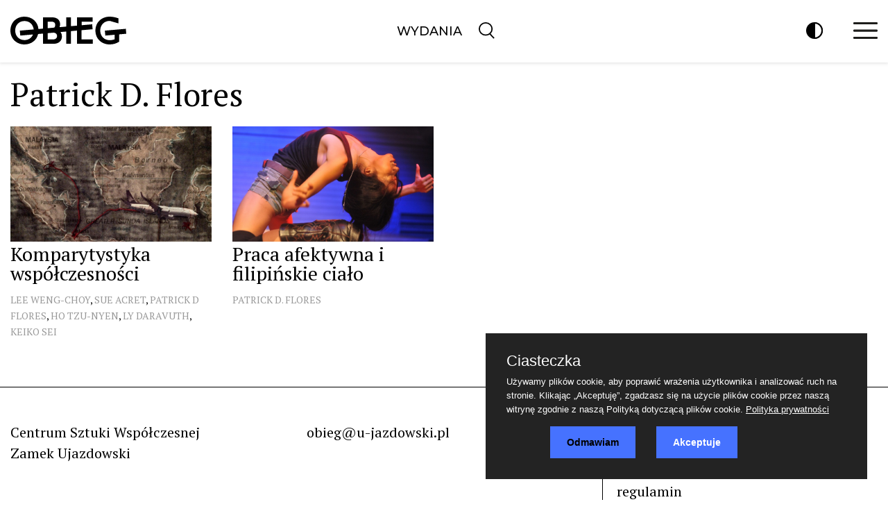

--- FILE ---
content_type: text/html; charset=UTF-8
request_url: https://obieg.pl/autor/patrick-d-flores
body_size: 5409
content:
<!DOCTYPE html>
<!--[if lt IE 7]>      <html class="no-js lt-ie9 lt-ie8 lt-ie7"> <![endif]-->
<!--[if IE 7]>         <html class="no-js lt-ie9 lt-ie8"> <![endif]-->
<!--[if IE 8]>         <html class="no-js lt-ie9"> <![endif]-->
<!--[if gt IE 8]><!--> <html class="no-js"> <!--<![endif]-->
<head>
  <meta charset="utf-8"/>
  <title>Patrick D. Flores | OBIEG</title>
  <meta name="viewport" content="width=device-width"/>
    <link href="/assets/flexslider/flexslider.css" rel="stylesheet"/>
    <link rel="stylesheet" href="/css/obieg,page.main,1.css?type=link&serial=1768575155">
  <link href="/assets/cookie/purecookie.css" rel="stylesheet"/>
  <link rel="apple-touch-icon-precomposed" sizes="57x57" href="apple-touch-icon-57x57.png" />
  <link rel="apple-touch-icon-precomposed" sizes="114x114" href="apple-touch-icon-114x114.png" />
  <link rel="apple-touch-icon-precomposed" sizes="72x72" href="apple-touch-icon-72x72.png" />
  <link rel="apple-touch-icon-precomposed" sizes="144x144" href="apple-touch-icon-144x144.png" />
  <link rel="apple-touch-icon-precomposed" sizes="60x60" href="apple-touch-icon-60x60.png" />
  <link rel="apple-touch-icon-precomposed" sizes="120x120" href="apple-touch-icon-120x120.png" />
  <link rel="apple-touch-icon-precomposed" sizes="76x76" href="apple-touch-icon-76x76.png" />
  <link rel="apple-touch-icon-precomposed" sizes="152x152" href="apple-touch-icon-152x152.png" />
  <link rel="icon" type="image/png" href="favicon-196x196.png" sizes="196x196" />
  <link rel="icon" type="image/png" href="favicon-96x96.png" sizes="96x96" />
  <link rel="icon" type="image/png" href="favicon-32x32.png" sizes="32x32" />
  <link rel="icon" type="image/png" href="favicon-16x16.png" sizes="16x16" />
  <link rel="icon" type="image/png" href="favicon-128.png" sizes="128x128" />
  <meta name="application-name" content="&nbsp;"/>
  <meta name="msapplication-TileColor" content="#FFFFFF" />
  <meta name="msapplication-TileImage" content="mstile-144x144.png" />
  <meta name="msapplication-square70x70logo" content="mstile-70x70.png" />
  <meta name="msapplication-square150x150logo" content="mstile-150x150.png" />
  <meta name="msapplication-wide310x150logo" content="mstile-310x150.png" />
  <meta name="msapplication-square310x310logo" content="mstile-310x310.png" />
  <link rel="preconnect" href="https://fonts.googleapis.com">
  <link rel="preconnect" href="https://fonts.gstatic.com" crossorigin>
  <link href="https://fonts.googleapis.com/css2?family=PT+Serif:wght@400;700&family=Montserrat:wght@500&display=swap" rel="stylesheet">
  
    <!-- Global site tag (gtag.js) - Google Analytics -->
<script async src="https://www.googletagmanager.com/gtag/js?id=G-7CVPNRGG45"></script>
<script>
    window.dataLayer = window.dataLayer || [];
  function gtag(){dataLayer.push(arguments);}
  gtag('js', new Date());

  gtag('config', 'G-7CVPNRGG45');
</script>
    
  <script>
	function bannerCount(wid){
		$.ajax({
			  url: "/tools/banner/count/"+wid
			});
	}
  </script>
  
  
<!-- Google tag (gtag.js) -->
<script async src="https://www.googletagmanager.com/gtag/js?id=G-QSJX22FX02"></script>
<script>
  window.dataLayer = window.dataLayer || [];
  function gtag(){dataLayer.push(arguments);}
  gtag('js', new Date());

  gtag('config', 'G-QSJX22FX02');
</script>

</head>
<body>
<div id="page"><header>
  <div class="container">
    <div class="row">
      <div class="col-3 align-self-center">
        <div class="logo">
          <a href="/">
            <svg xmlns="http://www.w3.org/2000/svg" viewBox="0 0 441.89 105.73"><g id="Warstwa_2" data-name="Warstwa 2"><g id="Warstwa_1-2" data-name="Warstwa 1"><path d="M271.54,51.5l42-3.67-1.64-18.78-40.32,3.53V19.13h41.81V2.55H253.82V34.13l-22.67,2V2.55H212.87V37.71L187.17,40a25.9,25.9,0,0,0,2.46-11.33c0-14.74-10.63-26.08-29.77-26.08H124.15V45.48L107,47C104.24,18.76,81.71,0,53.71,0,23.67,0,0,21.4,0,52.86s23.67,52.87,53.71,52.87c25.52,0,46.49-15.6,52.09-39.73l18.35-1.6v38.77h41.24c20,0,31.18-12,31.18-27.91a26.71,26.71,0,0,0-5.4-16.72l21.7-1.9v46.53h18.28V55l22.67-2v50.12h60.23V86.59H271.54ZM53.71,89.14c-20.26,0-35.43-14.88-35.43-36.28S33.45,16.58,53.71,16.58c18.62,0,33.17,12.92,35.07,32L36,53.18,37.69,72l48.54-4.24C81,80.84,68.64,89.14,53.71,89.14Zm88.72-70h15.31c7.37,0,13.32,3.83,13.32,12.33,0,4.89-1.74,8.24-4.48,10.3l-24.15,2.12ZM177.86,73.7c0,8.93-6.52,12.89-15,12.89H142.43V62.8l21-1.84C171.66,61.15,177.86,65,177.86,73.7Z"/><path d="M441.89,65l-1.65-18.78-79.94,7L362,72l35.3-3.08V86.31A48.92,48.92,0,0,1,379,89.57c-21,0-36.42-15.17-36.42-36.71S358,16.16,379,16.16l33.31,9.49V6.38C399.94,2.27,390.3,0,378.4,0c-30.47,0-54.14,21.4-54.14,52.86s23.67,52.87,54.14,52.87a67.28,67.28,0,0,0,36.42-10.35v-28Z"/></g></g></svg>
          </a>
        </div>
      </div>
      <div class="col-6 align-self-center tc">
        <nav class="mainmenu align-self-center desktop">
          <ul class="menu">
          
          
            
             <li class="au"><a href="/numery">Wydania</a></li>          
            <li><a href="/szukaj">
                <svg xmlns="http://www.w3.org/2000/svg" viewBox="0 0 18.8 20.4" height="24" style="position: relative; top: 5px;" class="c search">
                  <g id="Warstwa_2" data-name="Warstwa 2"><g id="Warstwa_1-2" data-name="Warstwa 1"><line x1="11.15" y1="11.95" x2="18.05" y2="19.65"/><circle cx="8.25" cy="8.25" r="7.5" style="fill: white;"/></g></g></svg>
              </a></li>
          </ul>
        </nav>
      </div>
      <div class="col-3 align-self-center">
        <div id="toolbar">
          <ul>
            <li class="desktop pointer contrast">
              <svg xmlns="http://www.w3.org/2000/svg" viewBox="0 0 18.5 18.5" height="24" class="c">
                <defs><style>.c-cls-1,.c-cls-2{stroke:#000;stroke-miterlimit:10;stroke-width:1.5px;}.c-cls-2{fill:#fff;}</style></defs><g id="Warstwa_2" data-name="Warstwa 2"><g id="Warstwa_1-2" data-name="Warstwa 1"><circle class="c-cls-1" cx="9.25" cy="9.25" r="8.5"/><path class="c-cls-2" d="M9.25.75v17a8.5,8.5,0,0,0,0-17Z"/></g></g></svg>
            </li>
            <li class="desktop pointer" style="display:none !important;"><img src="/images/i4.png" class="c"/></li>
            <li><div id="hamburger" onclick="menu()" class="pointer">
                <svg xmlns="http://www.w3.org/2000/svg" viewBox="0 0 29.13 20.09" height="24">
                  <defs><style>.h-cls-1{fill:#1d1d1b;}</style></defs>
                  <g id="Warstwa_2" data-name="Warstwa 2"><g id="Warstwa_1-2" data-name="Warstwa 1"><rect class="h-cls-1" width="29.13" height="2.6" rx="0.97"/><rect class="h-cls-1" y="8.84" width="29.13" height="2.6" rx="0.97"/><rect
                              class="h-cls-1" y="17.49" width="29.13" height="2.6" rx="0.97"/></g></g>
                </svg>
              </div>
            </li>
          </ul>
          <div id="submenu" class="c-bg">
            <div id="close" onclick="menu()" class="pointer"><img src="/images/i8.png" class="c"/></div>
            <ul>
             
             <!--   
              <li class="mobile"><a href="/numery">Wydania</a></li>
              <li><a href="/english">English</a></li>
              <li class="mobile"><a href="/recenzje-i-polemiki">Teksty</a></li>
              <li class="mobile"><a href="/opsw">OPSW</a></li>
              <li><a href="https://archiwum-obieg.u-jazdowski.pl" target="_blank">Archiwum</a></li>
              <li><a href="/strona/1-redakcja">Redakcja</a></li>
              <li><a href="/strona/7-reklama">Reklama</a></li>
              <li><a href="/strona/8-kontakt">Kontakt</a></li> -->
                   <li  ><a href="/numery">Wydania</a></li> <li  ><a href="https://archiwum-obieg.u-jazdowski.pl">Archiwum</a></li>              
            </ul>
            <div class="tc mb">
              <a href="https://twitter.com/_obieg_" class="btn btn-link i-20" target="_blank">
                <svg class="c-brand" viewBox="-0.5 0 498 401">
                  <path d="M164.674 400.957c182.273-4.541 281.813-156.188 281.813-287.963 0-4.393-.095-8.762-.292-13.1a206.442 206.442 0 0 0 50.896-52.409c-18.293 8.051-37.948 13.491-58.582 15.937 21.059-12.529 37.231-32.367 44.849-56.012a205.267 205.267 0 0 1-64.771 24.567C399.971 12.303 373.464 0 344.13 0c-56.338 0-102.013 45.335-102.013 101.254 0 7.933.903 15.656 2.646 23.066C159.979 120.099 84.82 79.79 34.508 18.541c-8.78 14.952-13.813 32.344-13.813 50.9 0 35.119 18.013 66.111 45.386 84.268a102.178 102.178 0 0 1-46.21-12.662c-.01.422-.01.852-.01 1.274 0 49.055 35.162 89.974 81.829 99.275a102.889 102.889 0 0 1-26.878 3.557c-6.565 0-12.962-.642-19.189-1.819 12.984 40.224 50.65 69.495 95.295 70.315-34.918 27.152-78.9 43.342-126.688 43.342a208.81 208.81 0 0 1-24.229-1.407v.056c43.557 27.692 95.004 44.2 150.294 45.318h14.379"></path>
                </svg>
              </a>
              <a href="https://www.facebook.com/obieg.sztuki/" class="btn btn-link i-20" target="_blank">
                <svg class="c-brand" viewBox="0 0 282 560"><path d="M60.991 108.068c0-3.491.485-11.03 1.454-22.569 1.043-11.563 5.406-23.659 13.236-36.362 7.758-12.654 20.338-24.023 37.84-34.083C130.952 5.042 156.139 0 189.012 0h92.602v100.917h-67.803c-6.715 0-12.972 2.521-18.619 7.49-5.601 4.97-8.482 9.697-8.482 14.085v62.785h94.88c-.991 12.29-2.084 24.241-3.345 35.78l-3.758 30.496a1197.16 1197.16 0 0 1-4.532 28.653H186.03V560H60.991V280.182H0v-94.904h60.991v-77.21z"></path></svg>
              </a>
              <a href="https://www.instagram.com/_obieg_/" class="btn btn-link i-20" target="_blank">
                <svg class="c-brand" viewBox="0 0 169.063 169.063"><path d="M122.406 0H46.654C20.929 0 0 20.93 0 46.655v75.752c0 25.726 20.929 46.655 46.654 46.655h75.752c25.727 0 46.656-20.93 46.656-46.655V46.655C169.063 20.93 148.133 0 122.406 0zm31.657 122.407c0 17.455-14.201 31.655-31.656 31.655H46.654C29.2 154.063 15 139.862 15 122.407V46.655C15 29.201 29.2 15 46.654 15h75.752c17.455 0 31.656 14.201 31.656 31.655v75.752z"></path><path d="M84.531 40.97c-24.021 0-43.563 19.542-43.563 43.563 0 24.02 19.542 43.561 43.563 43.561s43.563-19.541 43.563-43.561c0-24.021-19.542-43.563-43.563-43.563zm0 72.123c-15.749 0-28.563-12.812-28.563-28.561 0-15.75 12.813-28.563 28.563-28.563s28.563 12.813 28.563 28.563c0 15.749-12.814 28.561-28.563 28.561zM129.921 28.251c-2.89 0-5.729 1.17-7.77 3.22a11.053 11.053 0 0 0-3.23 7.78c0 2.891 1.18 5.73 3.23 7.78 2.04 2.04 4.88 3.22 7.77 3.22 2.9 0 5.73-1.18 7.78-3.22 2.05-2.05 3.22-4.89 3.22-7.78 0-2.9-1.17-5.74-3.22-7.78-2.04-2.05-4.88-3.22-7.78-3.22z"></path></svg>
              </a>
              <a href="https://www.tiktok.com/@u_jazdowski?lang=pl-PL" class="btn btn-link i-20" target="_blank">
                <svg class="c-brand" viewBox="0 0 512 512"><path d="M480.32 128.39c-29.22 0-56.18-9.68-77.83-26.01-24.83-18.72-42.67-46.18-48.97-77.83A129.78 129.78 0 0 1 351.04.39h-83.47v228.08l-.1 124.93c0 33.4-21.75 61.72-51.9 71.68a75.905 75.905 0 0 1-28.04 3.72c-12.56-.69-24.33-4.48-34.56-10.6-21.77-13.02-36.53-36.64-36.93-63.66-.63-42.23 33.51-76.66 75.71-76.66 8.33 0 16.33 1.36 23.82 3.83v-84.75c-7.9-1.17-15.94-1.78-24.07-1.78-46.19 0-89.39 19.2-120.27 53.79-23.34 26.14-37.34 59.49-39.5 94.46-2.83 45.94 13.98 89.61 46.58 121.83 4.79 4.73 9.82 9.12 15.08 13.17 27.95 21.51 62.12 33.17 98.11 33.17 8.13 0 16.17-.6 24.07-1.77 33.62-4.98 64.64-20.37 89.12-44.57 30.08-29.73 46.7-69.2 46.88-111.21l-.43-186.56a210.864 210.864 0 0 0 46.88 27.34c26.19 11.05 53.96 16.65 82.54 16.64v-83.1c.02.02-.22.02-.24.02z"></path></svg>
              </a>
            </div>
          </div>
        </div>
      </div>
    </div>
  </div>
</header>
<script>
function menu() {
$('#submenu').slideToggle(300);
}
</script>
<div id="top"></div><div class="container page">
  <div class="row">
    <div class="col-12">
      <div class="section">
        Patrick D. Flores</div>
    </div>
  </div>
  <div class="row">
              <div class="col-sm-3"><div class="item-news">
    <a href="/15-komparytystyka-wspolczesnosci"><div class="news-image"><img src="/imgcache/750x430/c//uploads/cover-comparative-contempo.jpg" width="750" height="430" class="img-responsive"/></div></a>
    <div class="news-title ">
    <div class="news-title-inner">
      <div class="news-title-title"><a href="/15-komparytystyka-wspolczesnosci">Komparytystyka współczesności</a></div>
            <span class="news-author"><a href="/autor/a-href-autor-lee-weng-choy-lee-weng-choy-a"><a href="/autor/lee-weng-choy">Lee Weng-Choy</a></a></span><span class="news-author">, <a href="/autor/a-href-autor-sue-acret-sue-acret-a"><a href="/autor/sue-acret"> Sue Acret</a></a></span><span class="news-author">, <a href="/autor/a-href-autor-patrick-d-flores-patrick-d-flores-a"><a href="/autor/patrick-d-flores"> Patrick D Flores</a></a></span><span class="news-author">, <a href="/autor/a-href-autor-ho-tzu-nyen-ho-tzu-nyen-a"><a href="/autor/ho-tzu-nyen"> Ho Tzu-Nyen</a></a></span><span class="news-author">, <a href="/autor/a-href-autor-ly-daravuth-ly-daravuth-a"><a href="/autor/ly-daravuth"> Ly Daravuth</a></a></span><span class="news-author">, <a href="/autor/a-href-autor-keiko-sei-keiko-sei-a"><a href="/autor/keiko-sei">Keiko Sei</a></a></span>    </div>
      </div>
</div>
</div>
          <div class="col-sm-3"><div class="item-news">
    <a href="/24-praca-afektywna-i-filipinskie-cialo"><div class="news-image"><img src="/imgcache/750x430/c//uploads/cover-affective-labour.jpg" width="750" height="430" class="img-responsive"/></div></a>
    <div class="news-title ">
    <div class="news-title-inner">
      <div class="news-title-title"><a href="/24-praca-afektywna-i-filipinskie-cialo">Praca afektywna i filipińskie ciało</a></div>
            <span class="news-author"><a href="/autor/a-href-autor-patrick-d-flores-patrick-d-flores-a"><a href="/autor/patrick-d-flores">Patrick D. Flores</a></a></span>    </div>
      </div>
</div>
</div>
      </div>
</div>
<footer>
  <div class="container">
    <div class="row mb">
      <div class="col-sm-4 mb">
        Centrum Sztuki Współczesnej<br />
        Zamek Ujazdowski
      </div>
      <div class="col-sm-4 mb"><a href="mailto:obieg@u-jazdowski.pl">obieg@u-jazdowski.pl</a></div>
      <div class="col-sm-4 mb">
        <nav class="bottommenu">
          <ul>
               <li  ><a href="/strona/3-historia">historia</a></li> <li  ><a href="https://archiwum-obieg.u-jazdowski.pl">archiwum</a></li> <li  ><a href="/strona/4-prawa">prawa</a></li> <li  ><a href="/strona/6-regulamin">regulamin</a></li> <li  ><a href="/strona/5-polityka-prywatnosci">polityka prywatności</a></li> <li  ><a href="/strona/10-polityka-cookies">polityka cookies</a></li>          </ul>
        </nav>
      </div>
    </div>
    <div class="row mb">
      <div class="col-sm-2 mb">
        <a href="https://u-jazdowski.pl" class="btn btn-link u-jazdowski h5">
          <img src="/images/ujazdowski.svg" height="25" alt="u-jazdowski" />
        </a>
      </div>
      <div class="col-sm-10">
          <a href="https://twitter.com/_obieg_" class="btn btn-link i-20" target="_blank">
            <svg class="c-brand" viewBox="-0.5 0 498 401">
              <path d="M164.674 400.957c182.273-4.541 281.813-156.188 281.813-287.963 0-4.393-.095-8.762-.292-13.1a206.442 206.442 0 0 0 50.896-52.409c-18.293 8.051-37.948 13.491-58.582 15.937 21.059-12.529 37.231-32.367 44.849-56.012a205.267 205.267 0 0 1-64.771 24.567C399.971 12.303 373.464 0 344.13 0c-56.338 0-102.013 45.335-102.013 101.254 0 7.933.903 15.656 2.646 23.066C159.979 120.099 84.82 79.79 34.508 18.541c-8.78 14.952-13.813 32.344-13.813 50.9 0 35.119 18.013 66.111 45.386 84.268a102.178 102.178 0 0 1-46.21-12.662c-.01.422-.01.852-.01 1.274 0 49.055 35.162 89.974 81.829 99.275a102.889 102.889 0 0 1-26.878 3.557c-6.565 0-12.962-.642-19.189-1.819 12.984 40.224 50.65 69.495 95.295 70.315-34.918 27.152-78.9 43.342-126.688 43.342a208.81 208.81 0 0 1-24.229-1.407v.056c43.557 27.692 95.004 44.2 150.294 45.318h14.379"></path>
            </svg>
          </a>
          <a href="https://www.facebook.com/obieg.sztuki/" class="btn btn-link i-20" target="_blank">
            <svg class="c-brand" viewBox="0 0 282 560"><path d="M60.991 108.068c0-3.491.485-11.03 1.454-22.569 1.043-11.563 5.406-23.659 13.236-36.362 7.758-12.654 20.338-24.023 37.84-34.083C130.952 5.042 156.139 0 189.012 0h92.602v100.917h-67.803c-6.715 0-12.972 2.521-18.619 7.49-5.601 4.97-8.482 9.697-8.482 14.085v62.785h94.88c-.991 12.29-2.084 24.241-3.345 35.78l-3.758 30.496a1197.16 1197.16 0 0 1-4.532 28.653H186.03V560H60.991V280.182H0v-94.904h60.991v-77.21z"></path></svg>
          </a>
          <a href="https://www.instagram.com/_obieg_/" class="btn btn-link i-20" target="_blank">
            <svg class="c-brand" viewBox="0 0 169.063 169.063"><path d="M122.406 0H46.654C20.929 0 0 20.93 0 46.655v75.752c0 25.726 20.929 46.655 46.654 46.655h75.752c25.727 0 46.656-20.93 46.656-46.655V46.655C169.063 20.93 148.133 0 122.406 0zm31.657 122.407c0 17.455-14.201 31.655-31.656 31.655H46.654C29.2 154.063 15 139.862 15 122.407V46.655C15 29.201 29.2 15 46.654 15h75.752c17.455 0 31.656 14.201 31.656 31.655v75.752z"></path><path d="M84.531 40.97c-24.021 0-43.563 19.542-43.563 43.563 0 24.02 19.542 43.561 43.563 43.561s43.563-19.541 43.563-43.561c0-24.021-19.542-43.563-43.563-43.563zm0 72.123c-15.749 0-28.563-12.812-28.563-28.561 0-15.75 12.813-28.563 28.563-28.563s28.563 12.813 28.563 28.563c0 15.749-12.814 28.561-28.563 28.561zM129.921 28.251c-2.89 0-5.729 1.17-7.77 3.22a11.053 11.053 0 0 0-3.23 7.78c0 2.891 1.18 5.73 3.23 7.78 2.04 2.04 4.88 3.22 7.77 3.22 2.9 0 5.73-1.18 7.78-3.22 2.05-2.05 3.22-4.89 3.22-7.78 0-2.9-1.17-5.74-3.22-7.78-2.04-2.05-4.88-3.22-7.78-3.22z"></path></svg>
          </a>
          <a href="https://www.tiktok.com/@u_jazdowski?lang=pl-PL" class="btn btn-link i-20" target="_blank">
            <svg class="c-brand" viewBox="0 0 512 512"><path d="M480.32 128.39c-29.22 0-56.18-9.68-77.83-26.01-24.83-18.72-42.67-46.18-48.97-77.83A129.78 129.78 0 0 1 351.04.39h-83.47v228.08l-.1 124.93c0 33.4-21.75 61.72-51.9 71.68a75.905 75.905 0 0 1-28.04 3.72c-12.56-.69-24.33-4.48-34.56-10.6-21.77-13.02-36.53-36.64-36.93-63.66-.63-42.23 33.51-76.66 75.71-76.66 8.33 0 16.33 1.36 23.82 3.83v-84.75c-7.9-1.17-15.94-1.78-24.07-1.78-46.19 0-89.39 19.2-120.27 53.79-23.34 26.14-37.34 59.49-39.5 94.46-2.83 45.94 13.98 89.61 46.58 121.83 4.79 4.73 9.82 9.12 15.08 13.17 27.95 21.51 62.12 33.17 98.11 33.17 8.13 0 16.17-.6 24.07-1.77 33.62-4.98 64.64-20.37 89.12-44.57 30.08-29.73 46.7-69.2 46.88-111.21l-.43-186.56a210.864 210.864 0 0 0 46.88 27.34c26.19 11.05 53.96 16.65 82.54 16.64v-83.1c.02.02-.22.02-.24.02z"></path></svg>
          </a>
        </div>
      </div>
    <p>&nbsp;</p>
    <div class="row mb">
      <div class="col-12 text-muted">© 2021 Wszelkie prawa zastrzeżone / <a href="https://u-jazdowski.pl">Centrum Sztuki Współczesnej Zamek Ujazdowski</a></div>
    </div>
  </div>
</footer>
<div id="cookie"></div>
<script
        src="https://code.jquery.com/jquery-2.2.4.min.js"
        integrity="sha256-BbhdlvQf/xTY9gja0Dq3HiwQF8LaCRTXxZKRutelT44="
        crossorigin="anonymous"></script>
<script src="/assets/flexslider/jquery.flexslider-min.js"></script>
<script src="/assets/js/jquery.cookie.js"></script>
<script src="/assets/cookie/purecookie.js"></script>
<script type="text/javascript">
<!--
$(document).ready(function()
{
  
  $('.contrast').click(function() {
    if ($('body').hasClass('c')) {
      $('body').removeClass('c');
      $.removeCookie('contrast');
    } else {
      $('body').addClass('c');
      $.cookie('contrast','yes',{expires: 7, path: '/'});
    }
  })
cookieConsent();


});
-->
</script></body>
</html>

--- FILE ---
content_type: text/css; charset: UTF-8;charset=UTF-8
request_url: https://obieg.pl/css/obieg,page.main,1.css?type=link&serial=1768575155
body_size: 100
content:
@import "/css/import/obieg/CSS_DIR/plug/normalize.min.css?s=1768575155";
@import "/css/import/obieg/CSS_DIR/lib/bootstrap-grid.css?s=1768575155";
@import "/css/import/obieg/CSS_DIR/common.css?s=1768575155";
@import "/css/import/obieg/CSS_DIR/layout.css?s=1768575155";
@import "/css/import/obieg/CSS_DIR/colors.css?s=1768575155";
@import "/css/import/obieg/CSS_DIR/fonts.css?s=1768575155";
@import "/css/import/obieg/CSS_DIR/obieg.css?s=1768575155";
@import "/css/import/obieg/CSS_DIR/header.css?s=1768575155";
@import "/css/import/obieg/CSS_DIR/footer.css?s=1768575155";
@import "/css/import/obieg/CSS_DIR/responsive.css?s=1768575155";
@import "/css/import/obieg/CSS_DIR/page/main.css?s=1768575155";
@import "/css/import/obieg/CSS_DIR/page/article.css?s=1768575155";


--- FILE ---
content_type: text/css
request_url: https://obieg.pl/assets/cookie/purecookie.css
body_size: 664
content:
.cookieConsentContainer {
	z-index: 999;
	width: 550px;
	min-height: 20px;
	box-sizing: border-box;
	padding: 30px 30px 30px 30px;
	background: #232323;
	overflow: hidden;
	position: fixed;
    bottom: 30px;
	right: 30px;
	display: none;
}

@media only screen and (max-width: 500px)  {
.cookieConsentContainer .cookieButton a {
			font-size: 14px!important;
			display: inline-grid!important;
}
.center {
		    text-align: -webkit-center!important;
}

.cookieButton {
		display: inline-grid!important;
	position: relative;
	left: 0px!important;

}

.decline {
					display: inline-grid!important;
				font-size: 14px!important;
				margin-right: 10px!important;
}

.prefe {
					display: inline-grid!important;
				font-size: 14px!important;
				margin-left: 11px!important;
}

}


.decline {
	font-family: OpenSans, arial, "sans-serif";
  color: #FFFFFF;
 font-size: 14px;
 font-weight: bold;
 margin-top: 14px;
 background: #4672ff;
 box-sizing: border-box;
 padding: 15px 24px;
 text-align: center;
 transition: background 0.3s;
  display: inline-block;
	margin-right: 125px;
}

.center {
	text-align-last: center;
}


.prefe {
	font-family: OpenSans, arial, "sans-serif";
  color: #FFFFFF;
 font-size: 14px;
 font-weight: bold;
 margin-top: 14px;
 background: none;
 box-sizing: border-box;
 border: 1px solid #fff;
 padding: 15px 24px;
 text-align: center;
 transition: background 0.3s;
  display: inline-block;
 margin-left: -55px;

}


.cookieConsentContainer .cookieTitle a {
	font-family: OpenSans, arial, "sans-serif";
	color: #FFFFFF;
	font-size: 22px;
	line-height: 20px;
	display: block;
}
.cookieConsentContainer .cookieDesc p {
	margin: 0;
	padding: 0;
	font-family: OpenSans, arial, "sans-serif";
	color: #FFFFFF;
	font-size: 13px;
	line-height: 20px;
	display: block;
	margin-top: 10px;
} .cookieConsentContainer .cookieDesc a {
	font-family: OpenSans, arial, "sans-serif";
	color: #FFFFFF;
	text-decoration: underline;
}

.cookieButton {
	display: inline-block;
  position: relative;
  left: -95px;
}
.cookieConsentContainer .cookieButton a {
	display: inline-block;
	font-family: OpenSans, arial, "sans-serif";
	color: #FFFFFF;
	font-size: 14px;
	font-weight: bold;
	margin-top: 14px;
	background: #4672ff;
	box-sizing: border-box;
	padding: 15px 24px;
	text-align: center;
	transition: background 0.3s;
}
.cookieConsentContainer .cookieButton a:hover {
	cursor: pointer;
	background: #4672ff;
}

@media (max-width: 980px) {
	.cookieConsentContainer {
		bottom: 0px !important;
		left: 0px !important;
		width: 100%  !important;
	}
}


--- FILE ---
content_type: text/css; charset: UTF-8;charset=UTF-8
request_url: https://obieg.pl/css/import/obieg/CSS_DIR/common.css?s=1768575155
body_size: 1509
content:
body,html {
  margin: 0;
  padding: 0;
}

* {
  outline: none !important;
}

a {
  text-decoration: none;
  color: #000;
}

a:hover {
  text-decoration: underline;
}

.img-responsive {
  max-width: 100%;
  height: auto;
}

.rel {position: relative;}

.a {cursor: pointer;}

.fr {float: right;}
.fl {float: left;}
.tr {text-align: right;}
.tl {text-align: left;}
.tc {text-align: center;}

.yt,.fb {position: relative;padding-bottom: 56.25%; /* 16:9 */height: 0;}
.yt iframe, .fb iframe {position: absolute;top: 0;left: 0;width: 100%;height: 100%;}

.fill {
  height: 100%;
}

.p {padding: 10px;}
.p0 {padding: 0 !important;}
.p14 {padding: 14px !important;}

.b0 {border: none !important;}

.mb {margin-bottom: 20px !important;}
.mbh {margin-bottom: 10px !important;}
.mb0 {margin-bottom: 0 !important;}
.mr50 {margin-right: 50px;}
.mt {margin-top: 20px;}
.mt0 {margin-top: 0 !important;}

a.u:hover {text-decoration: underline !important;}
.u:hover a {text-decoration: underline !important;}

.lh0 {
  line-height: 0;
}

.clear {clear:both;}

.text-muted {

}

.img_desc {
  color: gray;
  font-size: 1.4rem;
  line-height: 2rem;
}

.binline {
  display: inline-block;
}
.dark {
  color: white;
}
.dark a {
  color: white;
}

.dtable {
  display: table;
}

.dcell {
  display: table-cell;
}

.vc{
  vertical-align: middle
}

.w100 {
  width: 100%;
}

.flex {
  display: flex;
}

.rounded-circle {
  border-radius: 50%;
}

.nbl {
  border-bottom: none !important;
}

.b0 {
  border: none !important;
}

.pointer {
  cursor: pointer;
}

.m-auto {
  margin: auto !important;
}

--- FILE ---
content_type: text/css; charset: UTF-8;charset=UTF-8
request_url: https://obieg.pl/css/import/obieg/CSS_DIR/page/main.css?s=1768575155
body_size: 1623
content:
#slider {
    display: none;
    overflow: hidden;
    max-width: 1400px;
    max-height: 460px;
    margin: 0 auto 30px auto;
}

#slider.flexslider {
    border: none;
    border-radius: 0;
}

#slider .flex-control-nav {
    bottom: 50px;
    left: 60px;
    width: 200px;
    height: 50px;
    text-align: left;
}

#slider .flex-control-paging {
    bottom: 0;
}

#slider .flex-control-paging li a {
    width: 15px;
    height: 15px;
    border-radius: 50%;
    background: #D1D1D3;
    box-shadow: none;
}

#slider .flex-control-paging li a.flex-active {
    background: #FFF;
}

#slider ul li .slide {
    position: relative;
    background: #000;
}

#slider ul li .slide img {
    opacity: 0.6;
    filter: alpha(opacity=60);
}

#slider ul li .slide .slider-info {
    position: absolute;
    left: 60px;
    bottom: 20%;
    color: white;
}

#slider ul li .slide .slider-info .slider-title {
    font-size: 6rem;
    margin-bottom: 20px;
    line-height: 1;
    /*text-shadow: 1px 1px 2px black;*/
}

#slider ul li .slide .slider-info .slider-author {
    font-size: 1.8rem;
    text-transform: uppercase;
    /*text-shadow: 1px 1px 2px black;*/
}

#slider a {
    color: white;
}

#slider .flex-direction-nav a::before {
    color: white;
}

#slider .flex-direction-nav a:before  {
    content: " ";
    display: block;
    background: url('/images/svg/left.svg') no-repeat center center;
    background-size: contain;
    width: 40px;
    height: 40px;
}
#slider .flex-direction-nav a.flex-next:before  {
    content: " ";
    display: block;
    background: url('/images/svg/right.svg') no-repeat center center;
    background-size: contain;
    width: 40px;
    height: 40px;
}